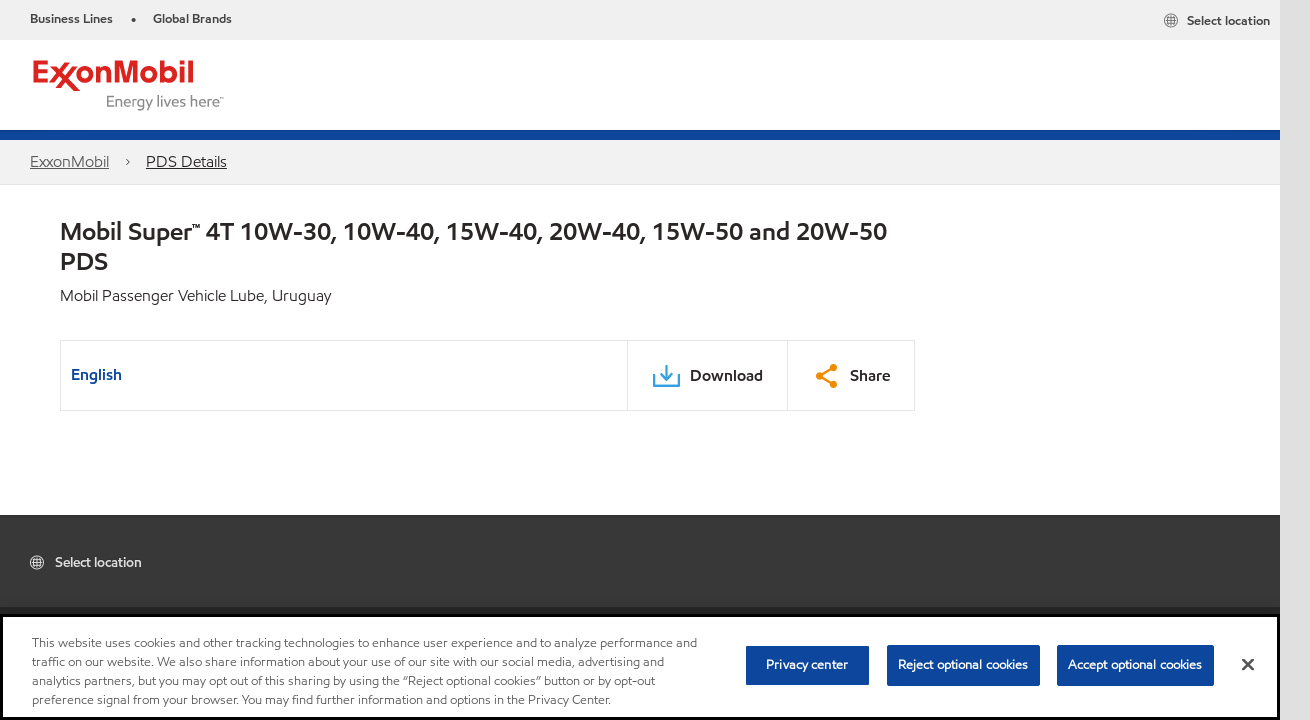

--- FILE ---
content_type: text/css
request_url: https://www.exxonmobil.com/Assets/minified/css/C04-lightbox.min.css?v=639001289558467514
body_size: 6303
content:
.dr1vrs_club .modal-content .component,.dr1vrs_club .modal-content .modal-body .form-inline,.dr1vrs_club .modal-content .sitecore-form .checkboxes>.form-group>label,.link-horizontal-list .c04-lightbox .btn.component,.link-horizontal-list .c04-lightbox .link.component{margin-bottom:0}.modal-footer,.screen-title-no-image>.screen-title-copy-wrap>.screen-title-cta .modal-content .modal-body .paragraph,.screen-title-overlay>.screen-title-copy-wrap>.screen-title-cta .modal-content .modal-body .paragraph{text-align:left}html.ios body.modal-open{position:fixed}body.preview .modal{top:25%;height:-webkit-fill-available;height:-moz-available}.modal{overflow-y:auto!important;-webkit-overflow-scrolling:touch}.modal .btn-close{background:0 0}.modal .sitecore-form .t01-screen-title img{width:100%}.modal-content{background-clip:border-box;border:none;padding:.625rem}.dr1vrs_club .modal-content,.dr1vrs_club .modal-content .modal-footer{padding:0}.modal-content .modal-body{max-height:none;-webkit-overflow-scrolling:touch!important}.modal-header{border-bottom:none}.modal-header>.btn-close{font-size:48px;font-size:3rem;font-weight:400;margin-right:-.3125rem;margin-top:-1rem;outline:0}.modal-footer{border-top:none;display:inline}.modal-iframe iframe{border:none;width:100%}.link-horizontal-list .c04-lightbox{display:block}.modal.fade.modal-layer-hide{display:block;opacity:1!important;z-index:-9999}.modal.fade.modal-layer-hide.show{z-index:1050}@media (min-width:768px){.modal-dialog{max-width:763px;width:80%}}body [data-bp=xl] .modal .col-lg-9 .btn{width:auto!important}.modal-backdrop.show{z-index:1000}#onetrust-banner-sdk button:focus,#onetrust-pc-sdk button:focus{outline-offset:2px;border:0}#onetrust-banner-sdk button:-moz-focusring,#onetrust-pc-sdk button:-moz-focusring{outline:#5a5a5a solid 2px!important}#onetrust-consent-sdk #onetrust-banner-sdk:focus{outline:#000 solid 3px!important;outline-offset:-3px!important}#onetrust-banner-sdk a:focus{outline:#000 solid 1px!important}.dr1vrs_club{padding-right:0;background:rgba(0,0,0,.4)}.dr1vrs_club .wep2-required{display:none}.dr1vrs_club .modal-dialog{background:#fff}.dr1vrs_club .modal-content .component::before{content:unset}.dr1vrs_club .modal-content .modal-header{position:sticky;padding:24px 24px 24px 0;border-bottom:1px solid #d9d9d9;top:0;background:#fff;z-index:1060}.dr1vrs_club .modal-content .modal-header .btn-close{padding:0;opacity:1}.dr1vrs_club .modal-content .modal-header .btn-close span{display:flex}.dr1vrs_club .modal-content .modal-body{padding:24px}.dr1vrs_club .modal-content .modal-body .sitecore-form .success_anime{display:flex;flex-direction:column;justify-content:center;align-items:center;height:100%;width:100%}.dr1vrs_club .modal-content .modal-body .sitecore-form .hide_tick{visibility:hidden}.dr1vrs_club .modal-content .modal-body .sitecore-form .icon_container{display:flex;align-items:center;justify-content:center;border-radius:30px;height:54px;width:54px;background-color:#0C479D;animation:successBlueBG .4s ease-in-out .2s forwards}.dr1vrs_club .modal-content .modal-body .sitecore-form .icon_container .tick_icon{line-height:normal;overflow:hidden;position:relative;animation:successBounce .7s ease .5s forwards}.dr1vrs_club .modal-content .modal-body .sitecore-form .icon_container .tick_icon svg{width:22px;height:22px}.dr1vrs_club .modal-content .modal-body .sitecore-form .icon_container .tick_icon path{stroke:#fff;stroke-width:2px;stroke-linecap:round;stroke-linejoin:round;stroke-dasharray:50;stroke-dashoffset:50;animation:tickmark .5s ease-out .3s forwards}@keyframes tickmark{to{stroke-dashoffset:0;stroke-width:4px}}@keyframes successBounce{0%{transform:scale(.3)}50%{transform:scale(1.1)}100%{transform:scale(1)}}@keyframes successBlueBG{0%{transform:scale(0)}50%{transform:scale(.5)}100%{transform:scale(1)}}.dr1vrs_club .modal-content .modal-body .sitecore-form .success_heading p{color:#000;text-align:center;font-size:32px;line-height:40px;letter-spacing:-.32px;margin-bottom:8px;margin-top:8px;padding:0}.dr1vrs_club .modal-content .modal-body .sitecore-form .success_message p{color:#000;text-align:center;font-size:18px;line-height:24px;padding-bottom:24px;margin-bottom:0}.dr1vrs_club .modal-content .modal-body .sitecore-form sup{vertical-align:text-top;font-size:8px;line-height:20px;letter-spacing:-.32px}.dr1vrs_club .modal-content .modal-body .sitecore-form .form_mediumHeading{margin:0 0 8px}.dr1vrs_club .modal-content .modal-body .sitecore-form h1,.dr1vrs_club .modal-content .modal-body .sitecore-form h2,.dr1vrs_club .modal-content .modal-body .sitecore-form h3,.dr1vrs_club .modal-content .modal-body .sitecore-form h4,.dr1vrs_club .modal-content .modal-body .sitecore-form h5,.dr1vrs_club .modal-content .modal-body .sitecore-form h6{color:#0C479D;font-size:18px;line-height:24px}.dr1vrs_club .modal-content .modal-body .sitecore-form p.form_largeHeading{color:#000;font-size:32px;line-height:40px;letter-spacing:-.32px;padding-bottom:24px;margin-bottom:0}.dr1vrs_club .modal-content .modal-body .sitecore-form .dr1vrs_textField .form-control:focus{box-shadow:none;-webkit-box-shadow:none;-moz-box-shadow:none}.dr1vrs_club .modal-content .modal-body .sitecore-form .dr1vrs_textField .form-group{margin-bottom:16px}.dr1vrs_club .modal-content .modal-body .sitecore-form .dr1vrs_textField .form-group label{color:#000;font-size:18px;line-height:24px;margin-bottom:8px}.dr1vrs_club .modal-content .modal-body .sitecore-form .dr1vrs_textField .form-group input[type=email],.dr1vrs_club .modal-content .modal-body .sitecore-form .dr1vrs_textField .form-group input[type=text]{background:#FFF;padding:14px 16px}.dr1vrs_club .modal-content .modal-body .sitecore-form .dr1vrs_textField .form-group input[type=email]::placeholder,.dr1vrs_club .modal-content .modal-body .sitecore-form .dr1vrs_textField .form-group input[type=text]::placeholder{font-size:18px;line-height:24px;color:#6A6A6A}.dr1vrs_club .modal-content .modal-body .sitecore-form .dr1vrs_textField .form-group input[type=email]:focus,.dr1vrs_club .modal-content .modal-body .sitecore-form .dr1vrs_textField .form-group input[type=text]:focus{background:#FFF;border:1px solid #0C479D;outline:0;animation:inputOutline .3s forwards}@keyframes inputOutline{0%{border-width:1px;caret-color:transparent;padding:14px 16px}90%{caret-color:transparent;padding:11px 14px}100%{border-width:3px;caret-color:#6A6A6A;padding:11px 14px}}.dr1vrs_club .modal-content .modal-body .sitecore-form .dr1vrs_textField .form-group>input.input-validation-error{border:1px solid #DA000B;background:rgba(218,0,11,.05)}.dr1vrs_club .modal-content .modal-body .sitecore-form .dr1vrs_textField .form-group span.field-validation-error{color:#DA000B;font-size:18px;line-height:24px;background:#fff;padding:8px 0 0}.dr1vrs_club .modal-content .modal-body .sitecore-form .dr1vrs_club_checkboxes{margin-top:24px}.dr1vrs_club .modal-content .modal-body .sitecore-form .dr1vrs_club_checkboxes .form-group{margin-bottom:8px}.dr1vrs_club .modal-content .modal-body .sitecore-form .dr1vrs_club_checkboxes .form-group:nth-child(-n+1)>label{color:#000;font-size:18px;line-height:24px;margin-bottom:16px;display:block}.dr1vrs_club .modal-content .modal-body .sitecore-form .dr1vrs_club_checkboxes .form-group .checkboxes_wrap{display:flex;flex-direction:column;column-gap:32px}.dr1vrs_club .modal-content .modal-body .sitecore-form .dr1vrs_club_checkboxes .form-group .checkboxes_wrap label{display:flex;width:auto;position:relative;padding-left:34px;margin-bottom:16px;color:#000;font-size:18px;line-height:24px}.dr1vrs_club .modal-content .modal-body .sitecore-form .dr1vrs_club_checkboxes .form-group .checkboxes_wrap label input[type=checkbox]{position:absolute;-webkit-appearance:checkbox;opacity:0;cursor:pointer;margin:0}.dr1vrs_club .modal-content .modal-body .sitecore-form .dr1vrs_club_checkboxes .form-group .checkboxes_wrap label input[type=checkbox]:before{cursor:pointer;content:"";display:inline-block;height:20px}.dr1vrs_club .modal-content .modal-body .sitecore-form .dr1vrs_club_checkboxes .form-group .checkboxes_wrap label input[type=checkbox]+span.icon{outline-offset:1px;background-color:#fff;border:1px solid #676767;height:24px;width:24px;box-shadow:none;cursor:pointer;position:absolute;left:0;top:-1px}.dr1vrs_club .modal-content .modal-body .sitecore-form .dr1vrs_club_checkboxes .form-group .checkboxes_wrap label input[type=checkbox]+span.icon::after{content:"";position:absolute;display:none;left:8px;top:3px;width:7px;height:14px}.dr1vrs_club .modal-content .modal-body .sitecore-form .dr1vrs_club_checkboxes .form-group .checkboxes_wrap label input[type=checkbox]:checked+span.icon{display:block;background-color:#0C479D;box-shadow:none;border:none}.dr1vrs_club .modal-content .modal-body .sitecore-form .dr1vrs_club_checkboxes .form-group .checkboxes_wrap label input[type=checkbox]:checked+span.icon::after{display:block;border:1px solid #fff;border-radius:2px;left:8px;top:3px;width:7px;height:14px;border-width:0 3px 3px 0;-webkit-transform:rotate(45deg);transform:rotate(40deg)}.dr1vrs_club .modal-content .modal-body .sitecore-form .dr1vrs_club_checkboxes .form-group .checkboxes_wrap label input[type=checkbox]:focus-visible+span.icon{outline:#0C479D auto 1px}.dr1vrs_club .modal-content .modal-body .sitecore-form .dr1vrs_club_checkboxes .form-group .checkboxes_wrap .checkboxes_left,.dr1vrs_club .modal-content .modal-body .sitecore-form .dr1vrs_club_checkboxes .form-group .checkboxes_wrap .checkboxes_right{width:100%}.dr1vrs_club .modal-content .modal-body .sitecore-form .dr1vrs_club_checkboxes .form-group span.field-validation-error{color:#DA000B;font-size:18px;line-height:24px;background:#fff;padding:0 0 16px}.dr1vrs_club .modal-content .modal-body .sitecore-form .checkboxes.form-inline{border-top:1px solid #D9D9D9;padding-top:24px}.dr1vrs_club .modal-content .modal-body .sitecore-form .checkboxes.form-inline p{color:#000;font-size:14px;line-height:18px;letter-spacing:normal;padding-top:4px;padding-bottom:0;margin-left:0;padding-left:10px;margin-bottom:0}.dr1vrs_club .modal-content .modal-body .sitecore-form .checkboxes.form-inline p:hover{cursor:pointer}.dr1vrs_club .modal-content .modal-body .sitecore-form .checkboxes.form-inline p a{color:#0C479D;font-size:14px;line-height:18px;text-decoration-line:underline}.dr1vrs_club .modal-content .modal-body .sitecore-form .checkboxes.form-inline .form-group input[type=checkbox]+span.icon{background-color:#fff;border:1px solid #676767;width:24px;height:24px}.dr1vrs_club .modal-content .modal-body .sitecore-form .checkboxes.form-inline .form-group input[type=checkbox]:focus+span.icon{outline:#0C479D solid 1px!important}.dr1vrs_club .modal-content .modal-body .sitecore-form .checkboxes.form-inline .form-group input[type=checkbox]:focus-visible+span.icon{outline:#0C479D auto 1px}.dr1vrs_club .modal-content .modal-body .sitecore-form .checkboxes.form-inline .form-group input[type=checkbox]:checked+span.icon{background-color:#0C479D;box-shadow:none;border:none}.dr1vrs_club .modal-content .modal-body .sitecore-form .checkboxes.form-inline .form-group input[type=checkbox]:checked+span.icon::after{display:block;border:1px solid #fff;border-radius:2px;left:8px;top:3px;width:7px;height:14px;border-width:0 3px 3px 0;-webkit-transform:rotate(45deg);transform:rotate(40deg)}.dr1vrs_club .modal-content .modal-body .sitecore-form .checkboxes.form-inline span.field-validation-error{color:#DA000B;font-size:18px;line-height:24px;background:#fff;padding:16px 0 8px;display:flex}.dr1vrs_club .modal-content .modal-body .sitecore-form .btn-outline{display:flex;flex-wrap:wrap;padding:10px 24px;margin:0;justify-content:center;align-items:center;gap:6px;width:100%;color:#0C479D;border:1px solid #0C479D;text-decoration:none;background:#FFF;text-align:center;font-size:18px;line-height:27px;letter-spacing:.18px}.dr1vrs_club .modal-content .modal-body .sitecore-form .btn-outline:hover{border-color:#005cbf;text-decoration:none;color:#3474d9;cursor:pointer}.dr1vrs_club .modal-content .modal-body .sitecore-form .button-bar{padding-top:16px;display:flex;flex-wrap:wrap;flex-direction:column;gap:24px;width:100%;justify-content:flex-start}.dr1vrs_club .modal-content .modal-body .sitecore-form .button-bar .sc-form-button.btn-primary{display:flex;padding:10px 24px;margin:0;justify-content:center;align-items:center;white-space:normal;word-break:keep-all;gap:6px;width:100%;color:#FFF;border:1px solid #0C479D;text-align:center;font-size:18px;line-height:27px;letter-spacing:.18px}.dr1vrs_club .modal-content .modal-body .sitecore-form .button-bar .sc-form-button.btn-primary:hover{background-color:#3474d9}.dr1vrs_club .modal-content .modal-body .sitecore-form .button-bar .sc-form-button.d-none{display:none}.dr1vrs_club .modal-content .modal-body .sitecore-form .button-bar .form-cancel.btn-cancel{display:flex;flex-wrap:wrap;padding:10px 24px;margin:0;justify-content:center;align-items:center;gap:6px;width:100%;color:#0C479D;border:1px solid #0C479D;background:#FFF;text-align:center;font-size:18px;line-height:27px;letter-spacing:.18px;text-decoration:none}.dr1vrs_club .modal-content .modal-body .sitecore-form .button-bar .form-cancel.btn-cancel:hover{text-decoration:none;border-color:#005cbf;color:#3474d9;cursor:pointer}.dr1vrs_club .modal-content .modal-body .sitecore-form form{margin-bottom:40px}.dr1vrs_club .modal-content .modal-body .sitecore-form .checkboxes.form-inline .form-group label span:last-of-type{display:none}@media (min-width:556px){.dr1vrs_club .modal-dialog{background:#fff}.dr1vrs_club .modal-content .modal-header{position:unset;padding:32px 32px 32px 0;border-bottom:none}.dr1vrs_club .modal-content .modal-body{padding:0 32px 32px}.dr1vrs_club .modal-content .modal-body .sitecore-form p.form_largeHeading{padding-bottom:32px}.dr1vrs_club .modal-content .modal-body .sitecore-form .dr1vrs_textField{justify-content:space-between;display:flex;width:100%}.dr1vrs_club .modal-content .modal-body .sitecore-form .dr1vrs_textField .form-group{width:100%;margin-bottom:24px}.dr1vrs_club .modal-content .modal-body .sitecore-form .dr1vrs_textField .form-group:nth-child(2n+1){margin-right:32px}.dr1vrs_club .modal-content .modal-body .sitecore-form .dr1vrs_textField .form-group label{color:#000;font-size:18px;line-height:24px;margin-bottom:8px}.dr1vrs_club .modal-content .modal-body .sitecore-form .dr1vrs_textField .form-group input[type=text]{border:1px solid #5A5A5A;background:#FFF}.dr1vrs_club .modal-content .modal-body .sitecore-form .dr1vrs_textField .form-group input[type=text]::placeholder{font-size:18px;line-height:24px}.dr1vrs_club .modal-content .modal-body .sitecore-form .dr1vrs_textField .form-group input[type=text]:focus{outline:0;border:3px solid #0c479d;background:#FFF}.dr1vrs_club .modal-content .modal-body .sitecore-form .dr1vrs_textField .form-group>input.input-validation-error{border:1px solid #DA000B;background:rgba(218,0,11,.05)}.dr1vrs_club .modal-content .modal-body .sitecore-form .dr1vrs_textField .form-group span.field-validation-error{color:#DA000B;font-size:18px;line-height:24px;background:#fff;padding:8px 0 0}.dr1vrs_club .modal-content .modal-body .sitecore-form .dr1vrs_club_checkboxes{margin-top:8px}.dr1vrs_club .modal-content .modal-body .sitecore-form .dr1vrs_club_checkboxes .form-group{margin-bottom:16px}.dr1vrs_club .modal-content .modal-body .sitecore-form .dr1vrs_club_checkboxes .form-group .checkboxes_wrap{flex-direction:row}.dr1vrs_club .modal-content .modal-body .sitecore-form .dr1vrs_club_checkboxes .form-group .checkboxes_wrap .checkboxes_left,.dr1vrs_club .modal-content .modal-body .sitecore-form .dr1vrs_club_checkboxes .form-group .checkboxes_wrap .checkboxes_right{width:100%}.dr1vrs_club .modal-content .modal-body .sitecore-form .checkboxes.form-inline{margin-top:0;padding-top:32px}.dr1vrs_club .modal-content .modal-body .sitecore-form .checkboxes.form-inline span.field-validation-error{padding:0 0 8px}.dr1vrs_club .modal-content .modal-body .sitecore-form .button-bar{flex-wrap:wrap;flex-direction:row;justify-content:flex-start;width:auto;padding-top:16px}.dr1vrs_club .modal-content .modal-body .sitecore-form .button-bar .form-cancel.btn-cancel,.dr1vrs_club .modal-content .modal-body .sitecore-form .button-bar .sc-form-button.btn-primary{width:auto}.dr1vrs_club .modal-content .modal-body .sitecore-form form{margin-bottom:0}.dr1vrs_club .modal-content .modal-body .sitecore-form .checkboxes.form-inline .form-group label span:last-of-type{display:none}}.dr1vrs_club.show{animation:backdropAnime .3s ease-in-out}.dr1vrs_club.show .modal-dialog{animation:modalFadeIn .3s ease}@keyframes backdropAnime{0%{background:0 0}12%{background:rgba(0,0,0,.05)}25%{background:rgba(0,0,0,.1)}37%{background:rgba(0,0,0,.15)}50%{background:rgba(0,0,0,.2)}67%{background:rgba(0,0,0,.25)}75%{background:rgba(0,0,0,.3)}87%{background:rgba(0,0,0,.35)}100%{background:rgba(0,0,0,.4)}}@keyframes modalFadeIn{0%{opacity:0}100%{opacity:1}}.dr1vrs_club .modal-dialog{width:100%;height:auto;margin:0}@media (min-width:556px){.dr1vrs_club .modal-dialog{height:auto;width:calc(100% - 64px);min-width:492px;max-width:680px;margin:88px auto}}@media (min-width:992px){.dr1vrs_club .modal-dialog{height:auto;max-width:720px;margin:88px auto}}.dr1vrs_club.success_modal .modal-dialog{height:100%;display:flex;margin:0}.dr1vrs_club.success_modal .modal-dialog .modal-header{padding-bottom:0;border-bottom:none;position:unset}.dr1vrs_club.success_modal .modal-dialog .modal-body{display:flex;height:100%;align-items:center;justify-content:center}.dr1vrs_club.success_modal .modal-dialog .sitecore-form{display:flex;align-self:center}@media (min-width:556px){.dr1vrs_club.success_modal .modal-dialog{min-height:400px;height:calc(100vh - 176px);max-height:905px;margin:88px auto}.dr1vrs_club.success_modal .modal-dialog .modal-header{padding-bottom:0}.dr1vrs_club.success_modal .modal-dialog form{margin:0 62px}.dr1vrs_club.success_modal .modal-dialog .success_anime{max-width:532px}}.dr1vrs_club .modal-content .modal-body .sitecore-form .checkboxes.form-inline:has(span.field-validation-error) input[type=checkbox]+span.icon,.dr1vrs_club .modal-content .modal-body .sitecore-form .dr1vrs_club_checkboxes .form-group:has(span.field-validation-error) input[type=checkbox]+span.icon{border:1px solid #da000b;background:rgba(218,0,11,.05)}.modal-backdrop{animation:backdropAnime .3s ease-in-out;transition:background .3s ease;background:rgba(0,0,0,.7)}.modal-backdrop.show{animation:modalFadeIn .3s ease;opacity:1}.modal.fade:not(.show) .modal-dialog{transition:transform .5s ease-out;transform:translate(0,50px)}modal.show{animation:backdropAnime .3s ease-in-out}modal.show .modal-dialog{animation:slideUp .3s ease-in-out,modalFadeIn .3s ease}@keyframes slideUp{from{transform:translateY(5%)}}.c04-lightbox .b05-button{white-space:normal}.c04-lightbox .component.b05-button.btn{margin-bottom:.125rem}html[data-directionrtl=true] .c04-lightbox .b05-button{white-space:normal!important}html[data-directionrtl=true] .modal-header{display:-webkit-box;display:-moz-box;display:-ms-flexbox;display:-webkit-flex;display:flex}html[data-directionrtl=true] .modal-header .modal-title{-webkit-box-ordinal-group:1;-moz-box-ordinal-group:1;-ms-flex-order:1;-webkit-order:1;order:1}.checkboxes input[type=checkbox],.checkboxes input[type=radio],.radio-buttons input[type=checkbox],.radio-buttons input[type=radio]{-webkit-appearance:none;-moz-appearance:none}.checkboxes>label,.radio-buttons>label{font-size:20px;font-size:1.25rem;font-weight:400;width:100%}.checkboxes>.form-group,.radio-buttons>.form-group{margin-bottom:.625rem}.checkboxes>.form-group>label,.radio-buttons>.form-group>label{margin-bottom:0}.checkboxes>.error,.radio-buttons>.error{background-color:#d42e12;color:#fff;display:block;font-weight:400;font-size:16px;font-size:1rem;margin-top:.625rem;padding:.625rem}.checkboxes[data-required].form-inline .error,.radio-buttons[data-required].form-inline .error{margin-top:.625rem}.checkboxes[data-required] input.invalid+label:before,.checkboxes[data-required] input[aria-invalid=true]:not(.valid)+label:before,.radio-buttons[data-required] input.invalid+label:before,.radio-buttons[data-required] input[aria-invalid=true]:not(.valid)+label:before{border-color:#d42e12}.checkboxes[data-required] p.error,.radio-buttons[data-required] p.error{opacity:0;-webkit-transition:opacity .35s ease;-moz-transition:opacity .35s ease;-ms-transition:opacity .35s ease;-o-transition:opacity .35s ease;transition:opacity .35s ease}.checkboxes[data-required] p.error.visible,.radio-buttons[data-required] p.error.visible{opacity:1}.checkboxes>.form-group{float:left}.form-control{-webkit-box-shadow:none;-moz-box-shadow:none;box-shadow:none;font-size:16px;font-size:1rem;height:40px;white-space:normal;appearance:auto;-webkit-appearance:auto;-moz-appearance:auto}@media only screen and (min-device-width:320px) and (max-device-width:812px){.form-control{font-size:16px!important}}.form-group-lg{margin-bottom:1.85rem;display:table}.form-group-lg .form-control{-webkit-border-radius:0;border-radius:0;-moz-background-clip:padding-box;-webkit-background-clip:padding-box;background-clip:padding-box;overflow:hidden;-ms-text-overflow:ellipsis;-o-text-overflow:ellipsis;text-overflow:ellipsis;white-space:nowrap;background-color:#e6e6e6;display:table-cell;font-size:16px;font-size:1rem;height:40px;line-height:1.5rem;padding-left:1.5rem}.form-group-lg .form-control.placeholder{color:#2b2626}.form-group-lg .form-control:-moz-placeholder{color:#2b2626}.form-group-lg .form-control::-moz-placeholder{color:#2b2626}.form-group-lg .form-control::-webkit-input-placeholder{color:#2b2626}.form-group-lg .form-control:focus{background-color:#fff}.form-group-lg .form-group-btn{display:table-cell;vertical-align:middle;width:1%}.form-group-lg.info{margin-bottom:0}.group-info{border-bottom:1px solid #e6e6e6;border-left:1px solid #e6e6e6;border-right:1px solid #e6e6e6;color:#5a5a5a;display:table;height:55px;margin-bottom:1.85rem;padding-top:.9375rem;position:relative;width:100%}.form-group,.modal-body .form-inline{margin-bottom:1.25rem}.group-info p{display:table-cell;text-align:center;width:auto}.form-group label{cursor:pointer}.form-group>input[type=checkbox],.form-group>input[type=radio]{float:left;height:0;margin:0;-moz-appearance:none}.form-group>input[type=checkbox]+label{font-size:16px;font-size:1rem;padding-left:1.6875rem}.form-group>input[type=checkbox]+label:before{background-color:#e6e6e6;border:1px solid #a6a6a6;cursor:pointer;content:"";display:inline-block;height:20px;margin-right:.4375rem;margin-left:-1.6875rem;vertical-align:sub;width:20px}.form-group>input[type=checkbox]+label .icon{display:inline-block}.form-group>input[type=checkbox]:checked+label{border:none;background:0 0}.form-group>input[type=checkbox]:checked+label:before{background-image:url(/Assets/img/icons.png);background-position:-479px -348px;width:20px;height:20px;-webkit-box-shadow:0 0 5px 0 #00a3e0;-moz-box-shadow:0 0 5px 0 #00a3e0;box-shadow:0 0 5px 0 #00a3e0;border:1px solid #00a3e0}.form-group>input[type=checkbox]:checked+label .icon{left:-1px;left:-.0625rem;margin:0;position:relative;top:4px;top:.25rem}.form-group>input[type=checkbox]:disabled+label{border:none;cursor:not-allowed}.form-group>input[type=radio]+label{font-size:16px;font-size:1rem;position:relative;padding-left:1.5625rem}.form-group>input[type=radio]+label:before{background-color:#e6e6e6;border:1px solid #a6a6a6;cursor:pointer;-webkit-border-radius:100%;border-radius:100%;-moz-background-clip:padding-box;-webkit-background-clip:padding-box;background-clip:padding-box;content:"";display:inline-block;height:18px;margin-right:.4375rem;margin-left:-1.5625rem;position:relative;top:3px;top:.1875rem;width:18px}.form-group>input[type=radio]:checked+label:before{-webkit-border-radius:100%;border-radius:100%;-moz-background-clip:padding-box;-webkit-background-clip:padding-box;background-clip:padding-box;-webkit-box-shadow:0 0 5px 0 #00a3e0;-moz-box-shadow:0 0 5px 0 #00a3e0;box-shadow:0 0 5px 0 #00a3e0;background-color:#fff;border:1px solid #00a3e0;display:inline-block;height:18px;position:relative;width:18px}.form-group>input[type=radio]:checked+label .icon{-webkit-border-radius:100%;border-radius:100%;-moz-background-clip:padding-box;-webkit-background-clip:padding-box;background-clip:padding-box;-webkit-box-shadow:0 0 3px 0 #00a3e0;-moz-box-shadow:0 0 3px 0 #00a3e0;box-shadow:0 0 3px 0 #00a3e0;background-color:#00a3e0;display:inline-block;height:6px;left:6px;left:.375rem;position:absolute;top:9px;top:.5625rem;width:6px}.form-group>input[type=radio]:disabled+label{border:none;cursor:not-allowed}.form-group .form-control,.input-group .form-control{-webkit-border-radius:0;border-radius:0;-moz-background-clip:padding-box;-webkit-background-clip:padding-box;background-clip:padding-box;background-color:#fff;border:1px solid #5a5a5a;color:#2b2626}.form-control:focus{background-color:#fff;box-shadow:0 0 2px 1px #5a5a5a;-webkit-box-shadow:0 0 2px 1px #5a5a5a;-moz-box-shadow:0 0 2px 1px #5a5a5a;outline:#5a5a5a solid 1px;outline-offset:0}.form-control.error{background-color:#fff;border:1px solid #d42e12}.form-group label{font-size:20px;font-size:1.25rem;font-weight:400;width:100%}.form-group label.error{background-color:#d42e12;color:#fff;display:block;font-size:16px;font-size:1rem;padding:.625rem}.form-group .input-optional{font-size:13px;font-size:.8125rem;float:right;color:#5A5A5A;margin-top:.625rem;margin-left:auto}.form-group textarea.form-control{resize:none;height:250px;position:relative}textarea.form-control{white-space:pre-wrap}.ie10 .select-wrapper,.ie8 .select-wrapper,.ie9 .select-wrapper{right:-45px;right:-2.8125rem;z-index:3}.form-inline{display:flex;flex-flow:row wrap;align-items:center}.form-inline .form-group{margin-right:1.5625rem}.form-inline .form-group:last-child{margin-right:0}.modal-body .form-inline .form-group{display:block;margin-bottom:0;margin-right:0}.ajax-form .modal-body .form-inline .form-group{display:inline-block;margin-right:1.5625rem}.ajax-form .modal-sending-backdrop{background:rgba(0,0,0,.3);bottom:100%;left:0;position:absolute;right:0;top:0;-webkit-transition:bottom .35s ease;-moz-transition:bottom .35s ease;-ms-transition:bottom .35s ease;-o-transition:bottom .35s ease;transition:bottom .35s ease;z-index:1}.ajax-form .modal-sending-backdrop.show{bottom:0}.ajax-form .modal-footer .btn-primary.form-sending{color:#fff;opacity:.6}.sub-form-content{font-size:16px;font-size:1rem;font-weight:700}@media (min-width:576px){.form-control,.form-group-lg .form-control,.select{height:50px}.select .icon-drop-arrow{height:50px;top:0}}label.sub-form-content,p.sub-form-content{font-size:16px;font-size:1rem;font-weight:700}@media (min-width:768px){.header-font{font-size:20px;font-size:1.25rem}}.form-confirmation-area h3{font-family:inherit;font-size:25px;font-size:1.5625rem;line-height:1.5625rem;font-weight:700;margin-bottom:2rem}@media only screen and (max-width:767px){.form-confirmation-area h3{font-size:1rem}}.form-confirmation-area p.modal-custom-header.strong{font-weight:700}.modal-custom-header{font-size:16px;font-size:1rem;font-weight:400;line-height:1.5}@media (max-width:767px){.modal-custom-header{font-size:13px;font-size:.8125rem}}.select-dropdown-link .select-wrapper .form-control:focus{background-color:#fff;border:1px solid #00a3e0;-webkit-box-shadow:none;-moz-box-shadow:none;box-shadow:none}.xom-form .twitter-typeahead{width:100%}.xom-form .typeahead .tt-input{border:1px solid #e6e6e6;color:#2b2626;padding:.75rem 0;height:24px;font-size:16px;font-size:1rem;width:100%;background-color:#fff}.xom-form .tt-menu{background:#fff;width:100%;border:1px solid #e6e6e6}.xom-form .tt-menu .tt-suggestion.tt-selectable{line-height:1.2em;padding:.375rem 0;cursor:pointer}.xom-form .tt-menu .tt-suggestion{cursor:pointer}.xom-form .tt-menu .tt-suggestion.tt-selectable.tt-cursor{background-color:#e6e6e6}.pac-container{z-index:10000!important}

--- FILE ---
content_type: application/javascript
request_url: https://www.exxonmobil.com/assets/minified/js/B04-link.min.js?v=639001289580117824
body_size: 1429
content:
window.jQuery,$(document).ready((function(){navigator.userAgent.indexOf("MSIE ")>-1||navigator.userAgent.indexOf("Trident/"),/Edge/.test(navigator.userAgent),$("div.component.b04-link").each((function(){var t=$(this).find("div.field-title").attr("aria-label");$(this).find("a").attr("aria-label",t)})),$("div.component.b04-link").each((function(){var t=$(this).find("a > span.link-icon").attr("aria-label");$(this).find("a").attr("aria-label",t)})),$(".b04-link-bg").each((function(){if($(this).attr("data-properties")){var t=JSON.parse($(this).attr("data-properties"));t.DefaultBGColor&&$(this).find(".field-title").css("background-color",t.DefaultBGColor),t.DefaultTextColor&&$(this).find(".field-title>a").css("color",t.DefaultTextColor)}})),$(".b04-link-bg").on("click",(function(){if($(".b04-link-bg").each((function(){if($(this).find(".b04-bgwrapper").removeAttr("style"),$(this).find(".b04-bgwrapper>a").removeAttr("style"),$(this).find(".field-title").removeClass("b04-bgwrapper"),$(this).attr("data-properties")){var t=JSON.parse($(this).attr("data-properties"));t.DefaultBGColor&&$(this).find(".field-title").css("background-color",t.DefaultBGColor),t.DefaultTextColor&&$(this).find(".field-title>a").css("color",t.DefaultTextColor)}})),$(this).attr("data-properties")){$(this).find(".field-title").addClass("b04-bgwrapper");var t=JSON.parse($(this).attr("data-properties"));t.ClickedBGColor&&$(this).find(".field-title").css("background-color",t.ClickedBGColor),t.ClickedTextColor&&$(this).find(".field-title>a").css("color",t.ClickedTextColor)}}))})),window.jQuery,$(document).ready((function(){var t;t=$("[pds-heading]"),$("body").on("click",".pds-share-link, .quick-links [data-bs-target]",(function(e){var a="",r=$(".special-screen-title .special-screen-title-text .field-title"),n=$(".a04-special-screen-title .special-screen-title-text .field-title"),i=$(this).closest(".modal-body").find(".pull-left h3"),o="";"undefined"!=$(this).attr("document-type")&&"pds"===$(this).attr("document-type")&&(o=" "+document.getElementById("h6ProductNamePDS").getAttribute("data-pds-heading")),void 0!==r&&r.length>0?a=r.text():void 0!==n&&n.length>0?a=n.text():void 0!==i&&i.length>0?a=i.text()+o:void 0!==t&&t.length>0&&(a=$(t).attr("pds-heading")),"undefined"!=a&&""!=a||(a=""!=document.title?document.title:""),e.currentTarget.dataset.bsTarget;var l=$(e.currentTarget.dataset.bsTarget).find("#prodNameLabel"),s=$(e.currentTarget.dataset.bsTarget).find("#prodNameLabel").html();s&&s.indexOf("{prodNameLabel}")>-1?l.html(sanitizeHtmlStrings(s.replace("{prodNameLabel}",'<span class="dynamic-text">'+a+"</span>"))):l.find(".dynamic-text").text(a),$("textarea[data-sc-field-name='txtSubject']")&&$("textarea[data-sc-field-name='txtSubject']").length>0?$("textarea[data-sc-field-name='txtSubject']").text(a):$("input[data-sc-field-name='txtSubject']").val(a);var c=$(".txtSubject_section");"undefined"!==c&&c.length>0&&c.text(a);var d="",f=$(this).closest(".div-table-row").find('[title="File"]').eq(0);(f&&"undefined"!=f||(f=$(this).closest(".div-table-row").find('[title="File"]').eq(2))&&"undefined"!=f)&&(d=$(f).attr("href"),"undefined"!=$("input[data-sc-field-name='shareDocumentUrl']")&&$("input[data-sc-field-name='shareDocumentUrl']").val(d))}))})),analytics.eventConfig.push({target:".component.b04-link:not([data-bs-toggle*=modal])",codeId:"b04",events:[{eventTarget:"a[href*=\\http]",eventType:"click",tags:{componentId:"b04",componentName:"link",destinationUrl:"",elementText:"",elementType:"generic link",event:[{rule:"$(context).attr('href') && ($(context).attr('href').toLowerCase().search('pds') !== -1 || $(context).attr('href').toLowerCase().search('psims') !== -1)",value:"download"},{rule:"true",value:"outbound"}],eventType:[{rule:"$(context).attr('href') && $(context).attr('href').toLowerCase().search('pds') !== -1",value:"pds download click"},{rule:"$(context).attr('href') && $(context).attr('href').toLowerCase().search('psims') !== -1",value:"sds download click"},{rule:"true",value:"outbound click"}],fileName:"",parentListSource:"",parentName:"",parentOrdinal:"",parentTitle:"",titleText:""}},{eventTarget:"a:not([href*=\\http], [data-bs-toggle*=modal])",eventType:"click",tags:{componentId:"b04",componentName:"link",destinationUrl:"",elementText:"",elementType:"generic link",event:[{rule:"$(context).attr('href') && ($(context).attr('href').toLowerCase().startsWith('mailto:') || $(context).attr('href').toLowerCase().startsWith('tel'))",value:"contact"},{rule:"$(context).attr('href') && ($(context).attr('href').toLowerCase().search('pdf') !== -1 || $(context).attr('href').toLowerCase().search('xls') !== -1 || $(context).attr('href').toLowerCase().search('xlsx') !== -1 || $(context).attr('href').toLowerCase().search('doc') !== -1 || $(context).attr('href').toLowerCase().search('docx') !== -1)",value:"download"},{rule:"true",value:"navigation"}],eventType:[{rule:"$(context).attr('href') && ($(context).attr('href') && $(context).attr('href').toLowerCase().startsWith('mailto:'))",value:"click to email"},{rule:"$(context).attr('href') && $(context).attr('href').toLowerCase().startsWith('tel')",value:"click to call"},{rule:"$(context).attr('href') && ($(context).attr('href').toLowerCase().search('pdf') !== -1 || $(context).attr('href').toLowerCase().search('xls') !== -1 || $(context).attr('href').toLowerCase().search('xlsx') !== -1 || $(context).attr('href').toLowerCase().search('doc') !== -1 || $(context).attr('href').toLowerCase().search('docx') !== -1)",value:"other media asset click"},{rule:"true",value:"link internal navigation click"}],fileName:"",parentListSource:"",parentName:"",parentOrdinal:"",parentTitle:""}}]});
//# sourceMappingURL=B04-Link.min.js.map